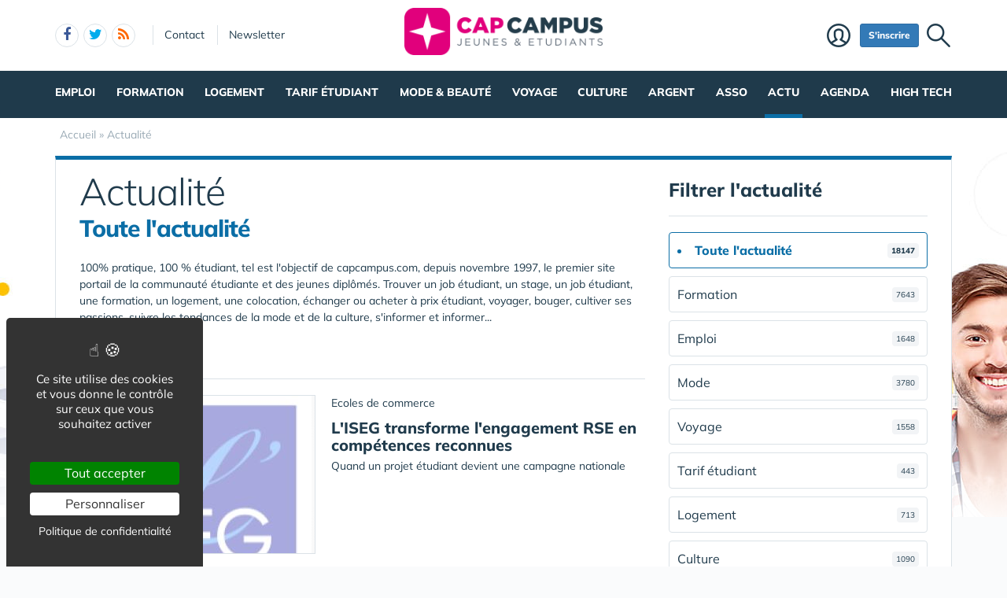

--- FILE ---
content_type: text/html; charset=UTF-8
request_url: https://www.capcampus.com/actualite/
body_size: 16052
content:
<!DOCTYPE html>
<html lang="fr">
<head>
<meta charset="utf-8">
<meta http-equiv="X-UA-Compatible" content="IE=edge">
<meta name="viewport" content="width=device-width, initial-scale=1">
<title>Le site pour les étudiants et jeune diplômé : offre de job étudiant, stage, emploi jeune diplômé.
  &raquo;  Toute l'actualité</title>
<meta name="keywords" content="site portail communauté étudiante, lycéen, premier emploi jeune diplômé, emploi, job étudiant, stage étranger, expatriation, convention, lettre de motivation, promotion étudiant, sport universitaire, formation, junior entreprise, anciens élèves, association étudiante, bde, assurance étudiant, grandes écoles, prépa, petit boulot étudiant, boutique étudiant, remise, voyage ,banque , prêt étudiant, logement étudiant, bourse universitaire , santé, mutuelle étudiante,  capcampus">
<meta name="description" content="Etudiants et jeunes diplômés, retrouvez nos offre de job étudiant, de stage, d'emploi jeune diplômé ainsi que des articles sur les universités, grandes écoles et associations étudiantes, sans oublier nos bon plans mode.
">
<meta property="og:locale" content="fr_FR" />
<meta property="og:title" content="Le site pour les étudiants et jeune diplômé : offre de job étudiant, stage, emploi jeune diplômé.
  &raquo;  Toute l'actualité" />
<meta property="og:description" content="Etudiants et jeunes diplômés, retrouvez nos offre de job étudiant, de stage, d'emploi jeune diplômé ainsi que des articles sur les universités, grandes écoles et associations étudiantes, sans oublier nos bon plans mode.
" />
<meta name="verification" content="bd6bc68e5bd5ff1cf5698f03f235af31" />
<meta name="p:domain_verify" content="5edcf0bac00b8e413bdc081efe4a1b96"/>
<meta property="fb:app_id" content="385216894852996"/>
<meta property="fb:admins" content="670624612" />
<meta property="fb:page_id" content="191120424325199" />
<meta name="msvalidate.01" content="E208EE567BB1E79A45318B0D53E54BCF" />
<meta name="msvalidate.01" content="686C531584ED051CACE9E478737DBD07" /><link rel="next" href="/actualite/?pg=2">
<link rel="alternate" type="application/rss+xml" title="Capcampus.com" href="https://www.capcampus.com/rss.xml">
<link href="/img/a/i/favicon.ico" rel="shortcut icon" type="image/x-icon">
<link rel="preload" href="/img/f/mulish-v10-latin-regular.woff2" as="font" type="font/woff2" crossorigin>
<link rel="preload" href="/img/f/mulish-v10-latin-800.woff2" as="font" type="font/woff2" crossorigin>
<link href="/img/24/_c1768832779.css" rel="stylesheet">
<style>
body {background-image: linear-gradient(0deg, #ffffff -2%, rgba(250, 251, 253, 0) 27%),url(/img/18/fonds/etd.jpg);background-repeat:no-repeat;background-position-x:center;background-size:1920px 657px;}
</style>
<script>(function(){"use strict";var c=[],f={},a,e,d,b;if(!window.jQuery){a=function(g){c.push(g)};f.ready=function(g){a(g)};e=window.jQuery=window.$=function(g){if(typeof g=="function"){a(g)}return f};window.checkJQ=function(){if(!d()){b=setTimeout(checkJQ,100)}};b=setTimeout(checkJQ,100);d=function(){if(window.jQuery!==e){clearTimeout(b);var g=c.shift();while(g){jQuery(g);g=c.shift()}b=f=a=e=d=window.checkJQ=null;return true}return false}}})();</script>

</head><body data-col="def"><noscript><img src="/m23/?idsite=9&amp;rec=1&amp;action_name=__nojs__" style="border:0;" alt="m"></noscript>
<svg xmlns="http://www.w3.org/2000/svg" style="display:none">
<symbol id="facebook-f" viewBox="0 0 320 512"><!--! Font Awesome Free 6.5.1 by @fontawesome - https://fontawesome.com License - https://fontawesome.com/license/free (Icons: CC BY 4.0, Fonts: SIL OFL 1.1, Code: MIT License) Copyright 2023 Fonticons, Inc. --><path d="M80 299.3V512H196V299.3h86.5l18-97.8H196V166.9c0-51.7 20.3-71.5 72.7-71.5c16.3 0 29.4 .4 37 1.2V7.9C291.4 4 256.4 0 236.2 0C129.3 0 80 50.5 80 159.4v42.1H14v97.8H80z"/></symbol>
<symbol id="linkedin-in" viewBox="0 0 448 512"><!--! Font Awesome Free 6.5.1 by @fontawesome - https://fontawesome.com License - https://fontawesome.com/license/free (Icons: CC BY 4.0, Fonts: SIL OFL 1.1, Code: MIT License) Copyright 2023 Fonticons, Inc. --><path d="M100.28 448H7.4V148.9h92.88zM53.79 108.1C24.09 108.1 0 83.5 0 53.8a53.79 53.79 0 0 1 107.58 0c0 29.7-24.1 54.3-53.79 54.3zM447.9 448h-92.68V302.4c0-34.7-.7-79.2-48.29-79.2-48.29 0-55.69 37.7-55.69 76.7V448h-92.78V148.9h89.08v40.8h1.3c12.4-23.5 42.69-48.3 87.88-48.3 94 0 111.28 61.9 111.28 142.3V448z"/></symbol>
<symbol id="x-twitter" viewBox="0 0 512 512"><!--! Font Awesome Free 6.5.1 by @fontawesome - https://fontawesome.com License - https://fontawesome.com/license/free (Icons: CC BY 4.0, Fonts: SIL OFL 1.1, Code: MIT License) Copyright 2023 Fonticons, Inc. --><path d="M389.2 48h70.6L305.6 224.2 487 464H345L233.7 318.6 106.5 464H35.8L200.7 275.5 26.8 48H172.4L272.9 180.9 389.2 48zM364.4 421.8h39.1L151.1 88h-42L364.4 421.8z"/></symbol>
<symbol id="circle-user" viewBox="0 0 512 512"><!--! Font Awesome Free 6.5.1 by @fontawesome - https://fontawesome.com License - https://fontawesome.com/license/free (Icons: CC BY 4.0, Fonts: SIL OFL 1.1, Code: MIT License) Copyright 2023 Fonticons, Inc. --><path d="M406.5 399.6C387.4 352.9 341.5 320 288 320H224c-53.5 0-99.4 32.9-118.5 79.6C69.9 362.2 48 311.7 48 256C48 141.1 141.1 48 256 48s208 93.1 208 208c0 55.7-21.9 106.2-57.5 143.6zm-40.1 32.7C334.4 452.4 296.6 464 256 464s-78.4-11.6-110.5-31.7c7.3-36.7 39.7-64.3 78.5-64.3h64c38.8 0 71.2 27.6 78.5 64.3zM256 512A256 256 0 1 0 256 0a256 256 0 1 0 0 512zm0-272a40 40 0 1 1 0-80 40 40 0 1 1 0 80zm-88-40a88 88 0 1 0 176 0 88 88 0 1 0 -176 0z"/></symbol>
<symbol id="arrow-right" viewBox="0 0 448 512"><!--! Font Awesome Free 6.5.1 by @fontawesome - https://fontawesome.com License - https://fontawesome.com/license/free (Icons: CC BY 4.0, Fonts: SIL OFL 1.1, Code: MIT License) Copyright 2023 Fonticons, Inc. --><path d="M438.6 278.6c12.5-12.5 12.5-32.8 0-45.3l-160-160c-12.5-12.5-32.8-12.5-45.3 0s-12.5 32.8 0 45.3L338.8 224 32 224c-17.7 0-32 14.3-32 32s14.3 32 32 32l306.7 0L233.4 393.4c-12.5 12.5-12.5 32.8 0 45.3s32.8 12.5 45.3 0l160-160z"/></symbol>
<symbol id="location-crosshairs" viewBox="0 0 512 512"><!--! Font Awesome Free 6.5.1 by @fontawesome - https://fontawesome.com License - https://fontawesome.com/license/free (Icons: CC BY 4.0, Fonts: SIL OFL 1.1, Code: MIT License) Copyright 2023 Fonticons, Inc. --><path d="M256 0c17.7 0 32 14.3 32 32V66.7C368.4 80.1 431.9 143.6 445.3 224H480c17.7 0 32 14.3 32 32s-14.3 32-32 32H445.3C431.9 368.4 368.4 431.9 288 445.3V480c0 17.7-14.3 32-32 32s-32-14.3-32-32V445.3C143.6 431.9 80.1 368.4 66.7 288H32c-17.7 0-32-14.3-32-32s14.3-32 32-32H66.7C80.1 143.6 143.6 80.1 224 66.7V32c0-17.7 14.3-32 32-32zM128 256a128 128 0 1 0 256 0 128 128 0 1 0 -256 0zm128-80a80 80 0 1 1 0 160 80 80 0 1 1 0-160z"/></symbol>
<symbol id="magnifying-glass" viewBox="0 0 512 512"><!--! Font Awesome Free 6.5.1 by @fontawesome - https://fontawesome.com License - https://fontawesome.com/license/free (Icons: CC BY 4.0, Fonts: SIL OFL 1.1, Code: MIT License) Copyright 2023 Fonticons, Inc. --><path d="M416 208c0 45.9-14.9 88.3-40 122.7L502.6 457.4c12.5 12.5 12.5 32.8 0 45.3s-32.8 12.5-45.3 0L330.7 376c-34.4 25.2-76.8 40-122.7 40C93.1 416 0 322.9 0 208S93.1 0 208 0S416 93.1 416 208zM208 352a144 144 0 1 0 0-288 144 144 0 1 0 0 288z"/></symbol>
<symbol id="rss" viewBox="0 0 448 512"><!--! Font Awesome Free 6.5.1 by @fontawesome - https://fontawesome.com License - https://fontawesome.com/license/free (Icons: CC BY 4.0, Fonts: SIL OFL 1.1, Code: MIT License) Copyright 2023 Fonticons, Inc. --><path d="M0 64C0 46.3 14.3 32 32 32c229.8 0 416 186.2 416 416c0 17.7-14.3 32-32 32s-32-14.3-32-32C384 253.6 226.4 96 32 96C14.3 96 0 81.7 0 64zM0 416a64 64 0 1 1 128 0A64 64 0 1 1 0 416zM32 160c159.1 0 288 128.9 288 288c0 17.7-14.3 32-32 32s-32-14.3-32-32c0-123.7-100.3-224-224-224c-17.7 0-32-14.3-32-32s14.3-32 32-32z"/></symbol>
</svg>
<div id="tphea" class="container"><div class="row"><div class="col-xs-12"><div id="dfind"><form role="search" action="/result_search.php" method="get" target="_top"><input id="ifind" class="q" type="text" name="q" placeholder="Tapez votre recherche" value="" title="recherche"><input class="hide" value="Rechercher" type="submit"></form></div><div id="dlogo"><a href="https://www.capcampus.com/"><img alt="Capcampus, pour jeunes et étudiants" style="height:60px;" src="/img/a/g/logo-capcampus1.png"></a></div><ul class="toleft"><li class="hide"><a href="#contenu">Aller au texte</a></li><li class="visible-xs"><a id="btn-burger" class="fa fa-bars fa-2x"></a></li><li class="follows hidden-xs "><a rel="nofollow" target="_blank" href="https://www.facebook.com/capcampus" class="follow-facebook"><i class="fa fa-facebook"></i><span>facebook</span></a><a rel="nofollow" target="_blank" href="https://www.twitter.com/capcampus/" class="follow-twitter"><i class="fa fa-twitter"></i><span>twitter</span></a><a href="https://www.capcampus.com/rss.xml" class="follow-rss"><i class="fa fa-rss"></i><span>rss</span></a></li><li class="hidden-xs hidden-sm"><a rel="nofollow" class="contact" href="https://www.capcampus.com/contact-1356/">Contact</a></li><li class="hidden-xs hidden-sm"><a rel="nofollow" class="newsletter" href="https://www.capcampus.com/newsletter-1963/?ref=top">Newsletter</a></li></ul><ul class="toright"><li class="hidden-xs"><a class="pi pi-recherche" id="imgfind"></a></li><li class="hidden-xs hidden-sm"><a id="btn-mbr" class="btn btn-primary btn-sm" href="https://www.capcampus.com/membre.php">S'inscrire</a></li><li class="hidden-xs hidden-sm"><a class="pi pi-user" href="https://www.capcampus.com/membre.php">Membre</a></li></ul></div></div></div><div id="tpnav" class="ktnav2 hidden-xs"><div class="win"><ul class="unav"><li class="tc17bc"><a class="m" href="/emploi-20/">Emploi</a><div class="smnu smnu1 bc"><div class="win"><ul><li class="actu9" style="float:right;width:720px;">Actualités<div class="actu2" data-p="actu_emploi"></div></li></ul><ul><li class="rub" style="width:200px;float:left;">Rubriques<ul><li class="wide"><a href="/stage-931/">Stage</a></li><li class="wide"><a href="/alternance-991/">Alternance</a></li><li class="wide"><a href="/job-etudiant-953/">Job etudiant</a></li><li class="wide"><a href="/jobs-d-ete-987/">Job d'été</a></li><li class="wide"><a href="/emploi-jeune-diplome-1023/">Emploi Jeune Diplômé</a></li><li class="wide"><a href="/interim-1077/">Intérim</a></li><li class="wide"><a href="/un-stage-a-l-etranger-945/">Stage à l'étranger</a></li><li class="wide"><a href="/un-emploi-a-l-etranger-1054/">Emploi à l'étranger</a></li><li class="wide"><a href="/job-etudiant-a-l-etranger-989/">Job étudiant à l'étranger</a></li><li class="wide"><a href="/expatriation-1081/">Expatriation</a></li><li class="wide"><a href="/creer-son-entreprise-1141/">Créer son Entreprise</a></li><li class="wide"><a href="/agenda-1378/">Agenda</a></li><li class="wide"><a href="/espace-recruteur-1135/"><b>Espace Recruteur</b></a></li></ul></li></ul><ul><li class="rub" style="width:170px;float:left;margin-left:10px;">Outils<ul><li class="wide"><a href="/lettres-de-motivation-1021/">Lettres de motivation</a></li><li class="wide"><a href="/exemple-de-cv-1022/">Exemple de cv</a></li><li class="wide"><a href="/test-qi-1011/">Test QI</a></li><li class="wide"><a href="/test-de-personnalite-1010/">Test de personnalité</a></li><li class="wide"><a href="/test-metier-1013/">Test métier</a></li><li class="wide"><a href="/test-d-orientation-1012/">Test d'Orientation</a></li><li class="wide"><a href="/test-de-recrutement-1014/">Test de recrutement</a></li><li class="wide"><a href="/test-marketing-vente-1019/">Test marketing vente</a></li><li class="wide"><a href="/salaire-1201/">Evaluer son salaire</a></li><li class="wide"><a href="/test-qe-emotionnel-1016/">Test QE émotionnel</a></li></ul></li></ul><br class="clear"></div></div></li><li class="tc16bc"><a class="m" href="/formation-19/">Formation</a><div class="smnu smnu1 bc"><div class="win"><ul><li class="actu9" style="float:right;width:450px;margin-left:10px;">Les derniers articles<div class="actu2" data-p="actu_formation"></div></li></ul><ul><li class="rub" style="float:left;width:210px;">Rubriques<ul><li class="wide"><a href="/filieres-451/">Filières</a></li><li class="wide"><a href="/guide-metier-459/">Guide Métiers</a></li><li class="wide"><a href="/alternance-et-pro-463/">Alternance & Pro</a></li><li class="wide"><a href="/toolbox-467/">Toolbox</a></li><li class="wide"><a href="/actualite-473/">Actualité</a></li><li class="wide"><a href="/agenda-475/">Agenda</a></li><li class="wide"><a href="/langues-522/">Langues</a></li><li class="wide"><a href="/grandes-ecoles-531/">Grandes Ecoles</a></li><li class="wide"><a href="/mba-458/">MBA</a></li><li class="wide"><a href="/etudier-a-l-etranger-2013/">Etudier à l'étranger</a></li></ul></li></ul><ul><li class="rub" style="float:left;width:250px;margin-left:10px;">Filières<ul><li class="wide"><a href="/3eme-cycle-et-masters-455/">3ème cycle et masters</a></li><li class="wide"><a href="/ecoles-de-commerce-456/">Ecoles de commerce</a></li><li class="wide"><a href="/ecoles-d-ingenieurs-457/">Ecoles d'ingénieurs</a></li><li class="wide"><a href="/apprentissage-alternance-519/">Apprentissage / Alternance</a></li><li class="wide"><a href="/universites-454/">Universités</a></li><li class="wide"><a href="/bts-dut-453/">BTS / DUT</a></li><li class="wide"><a href="/classes-preparatoires-452/">Classes préparatoires</a></li><li class="wide"><a href="/mba-458/">MBA</a></li><li class="wide"><a href="/bachelors-1775/">Bachelors</a></li><li class="wide"><a href="/cours-en-ligne-523/"><b>Cours en ligne</b></a></li></ul></li></ul><ul><li class="rub" style="float:left;width:170px;margin-left:10px;">Actualité<ul><li class="wide"><a href="/interview-505/">Interview</a></li><li class="wide"><a href="/nomination-618/">Nomination</a></li><li class="wide"><a href="/concours-etudiant-1488/">Concours étudiants</a></li><li class="wide"><a href="/campus-live-474/">Campus live</a></li><li class="wide"><a href="/ecoles-universites-476/">Ecoles / Universités </a></li><li class="wide"><a href="/etudiants-477/">Etudiants</a></li><li class="wide"><a href="/anciens-eleves-478/">Anciens élèves</a></li><li class="wide"><a href="/alternance-464/">Alternance</a></li><li class="wide"><a href="/apprentissage-465/">Apprentissage</a></li><li class="wide"><a href="/professionnalisation-466/">Professionnalisation</a></li></ul></li></ul><ul><li class="rub" style="width:650px;float:left;">Métiers<ul><li style="width:210px;"><a href="/moteur-des-metiers-460/">Moteur des métiers</a></li><li style="width:250px;"><a href="/art-et-creation-481/">Art &amp; Création</a></li><li style="width:120px;"><a href="/sante-461/">Santé</a></li><li style="width:210px;"><a href="/hotellerie-et-restauration-484/">Hôtellerie &amp; Restauration</a></li><li style="width:250px;"><a href="/mode-et-beaute-462/">Mode &amp; Beauté</a></li><li style="width:150px;"><a href="/fonction-publique-483/">Fonction publique</a></li></ul></li></ul><br class="clear"></div></div></li><li class="tc19bc"><a class="m" href="/logement-1159/">Logement</a><div class="smnu smnu1 bc"><div class="win"><ul><li class="actu9" style="float:right;width:830px;">Actualités<div class="actu2" data-p="actu_logement"></div></li></ul><ul><li class="rub" style="width:150px;">Rubriques<ul><li><a href="/colocation-1173/">CoLocation</a></li><li><a href="/trouver-un-logement-1168/">Trouver un logement (Logement étudiant)</a></li><li><a href="/residences-service-etudiant-1176/">Résidences étudiantes</a></li><li><a href="/location-etudiant-1518/">Location étudiant</a></li><li><a href="/les-crous-1174/">CROUS</a></li><li><a href="/les-residences-crous-1175/">Résidences CROUS</a></li><li><a href="/aides-1171/">Aides</a></li><li><a href="/financer-son-logement-1164/">Financer son logement</a></li><li><a href="/les-informations-utiles-1160/">Les informations utiles</a></li><li><a href="/agenda-logement-etudiant-1521/">Agenda</a></li><li><a href="/professionnels-2031/">Professionnels</a></li><li><a href="/co-living-2192/">Co-Living</a></li></ul></li></ul><br class="clear"></div></div></li><li class="tc15bc"><a class="m" href="//www.tarif-etudiant.com/">Tarif étudiant</a><div class="smnu smnu1 bc"><div class="win"><ul><li class="actu9" style="float:right;width:830px;">Actualités<div class="actu2" data-p="actu_tarif"></div></li></ul><ul><li class="rub" style="width:150px;">Rubriques<ul><li><a href="//www.tarif-etudiant.com/magazines-1193/">Abonnements</a></li><li><a href="//www.tarif-etudiant.com/lenovo-etudiant-2056/">LENOVO Etudiant</a></li><li><a href="//www.tarif-etudiant.com/mode-1443/">Mode</a></li><li><a href="//www.tarif-etudiant.com/cashback-et-code-promo-1722/">Réducs</a></li><li><a href="//www.tarif-etudiant.com/voyage-1200/">Voyage</a></li><li><a href="//www.tarif-etudiant.com/high-tech-1187/">High Tech</a></li><li><a href="//www.tarif-etudiant.com/alimentation-1183/">Alimentation</a></li><li><a href="//www.tarif-etudiant.com/assurance-1185/">Assurance</a></li><li><a href="//www.tarif-etudiant.com/sante-beaute-1198/">Beauté</a></li><li><a href="//www.tarif-etudiant.com/logement-1197/">Logement</a></li><li><a href="//www.tarif-etudiant.com/loisirs-1194/">Loisirs</a></li></ul></li></ul><br class="clear"></div></div></li><li class="tc13bc"><a class="m" href="/mode-2/">Mode &amp; beauté</a><div class="smnu smnu1 bc"><div class="win"><ul><li class="actu9" style="float:right;width:750px;">Actualités<div class="actu2" data-p="actu_mode"></div></li></ul><ul><li class="rub" style="width:150px;">Rubriques<ul><li><a href="/beaute-104/">Beauté</a></li><li><a href="/mode-et-marques-103/">Mode et Marques</a></li><li><a href="/sante-125/">Santé</a></li><li><a href="/shopping-107/">Shopping</a></li><li><a href="/my-food-597/">My Food</a></li><li><a href="/emploi-et-formation-617/">Emploi & Formation</a></li><li><a href="/actualite-596/">Actualité</a></li><li><a href="/tendance-600/">Tendance</a></li><li><a href="/my-life-598/">My Life</a></li></ul></li></ul><ul><li class="rub" style="width:150px;">Bons plans Mode<ul><li><a href="/ventes-privees-1542/">Ventes privées</a></li></ul></li></ul><br class="clear"></div></div></li><li class="tc18bc"><a class="m" href="/voyage-3/">Voyage</a><div class="smnu smnu1 bc"><div class="win"><ul><li class="actu9" style="float:right;width:750px;">Actualités<div class="actu2" data-p="actu_voyage"></div></li></ul><ul><li class="rub" style="width:150px;">Rubriques<ul><li><a href="/ski-glisse-848/">Ski en hiver</a></li><li><a href="/tendance-1427/">Tendance</a></li><li><a href="/parcs-d-attractions-1441/">Parcs d'attractions</a></li><li><a href="/montagnes-en-ete-1458/">Montagnes en été</a></li><li><a href="/surf-1445/">Surf , Glisse & Fun</a></li><li><a href="/bouger-1459/">Bouger</a></li><li><a href="/tarif-etudiant-626/">Tarif étudiant</a></li><li><a href="/sejours-623/">Séjours</a></li><li><a href="/emploi-629/">Emploi</a></li><li><a href="/formation-630/">Formation</a></li><li><a href="/actualite-628/">Actualité</a></li><li><a href="/infos-pratiques-627/">Infos pratiques</a></li></ul></li></ul><br class="clear"></div></div></li><li class="tc14bc"><a class="m" href="/culture-1240/">Culture</a><div class="smnu smnu1 bc"><div class="win"><ul><li class="actu9" style="float:right;width:750px;">Actualités<div class="actu2" data-p="actu_culture"></div></li></ul><ul><li class="rub" style="width:150px;">Rubriques<ul><li class="wide"><a href="/magazines-1760/">Presse & magazine tarif étudiant</a></li><li class="wide"><a href="/musique-et-cd-1351/">Musique & Cd</a></li><li class="wide"><a href="/concours-1353/">Concours</a></li><li class="wide"><a href="/video-et-dvd-1352/">Vidéo & DVD</a></li><li class="wide"><a href="/cinema-1421/">Cinéma</a></li><li class="wide"><a href="/jeux-video-1349/">Jeux vidéo</a></li><li class="wide"><a href="/livre-1354/">Livre</a></li><li class="wide"><a href="/agenda-1347/">Agenda</a></li><li class="wide"><a href="/billetterie-1549/">Billetterie</a></li></ul></li></ul><br class="clear"></div></div></li><li class="tc12bc"><a class="m" href="/argent-13/">Argent</a><div class="smnu smnu1 bc"><div class="win"><ul><li class="actu9" style="float:right;width:750px;">Actualités<div class="actu2" data-p="actu_argent"></div></li></ul><ul><li class="rub" style="width:150px;">Rubriques<ul><li><a href="/comparez-les-banques-1742/">Comparez les banques</a></li><li><a href="/banques-prets-1232/">Banques Prêts étudiant</a></li><li><a href="/bourses-1215/">Bourses</a></li><li><a href="/boursicoter-1224/">Boursicoter</a></li><li><a href="/assurances-1365/">Assurances étudiant</a></li><li><a href="/mutuelle-etudiant-1504/">Mutuelle étudiant</a></li></ul></li></ul><br class="clear"></div></div></li><li class="tc20bc"><a class="m" href="/association-1242/">Asso</a><div class="smnu smnu1 bc"><div class="win"><ul><li class="actu9" style="float:right;width:750px;">Actualités<div class="actu2" data-p="actu_asso"></div></li></ul><ul><li class="rub" style="width:150px;">Rubriques<ul><li><a href="/creer-1243/">Créer</a></li><li><a href="/financer-1274/">Financer</a></li><li><a href="/les-associations-1312/">Les Associations</a></li><li><a href="/entreprise-etudiante-1294/">Entreprise etudiante</a></li><li><a href="/annuaire-des-bde-1282/">Annuaire des Bde</a></li><li><a href="/les-syndicats-et-federations-1338/">Les Syndicats et Fédérations</a></li><li><a href="/espace-association-1346/">Espace Association</a></li><li><a href="/actualite-1501/">Actualité</a></li><li><a href="/agenda-1363/">Agenda</a></li></ul></li></ul><br class="clear"></div></div></li><li class="tc2bc sel"><a class="m b" href="/actualite/">Actu</a><div class="smnu smnu1 bc"><div class="win"><ul><li class="actu9" style="float:right;width:750px;">Actualités<div class="actu2" data-p="actu_actu"></div></li></ul><ul><li class="rub" style="width:150px;">Rubriques<ul><li><a href="/actualite-formation/">Formation</a></li><li><a href="/actualite-emploi/">Emploi</a></li><li><a href="/actualite-mode/">Mode & Beauté</a></li><li><a href="/actualite-voyage/">Voyage</a></li><li><a href="//www.tarif-etudiant.com/actualite/">Tarif étudiant</a></li><li><a href="/actualite-logement/">Logement</a></li><li><a href="/actualite-culture/">Culture</a></li><li><a href="/actualite-association/">Association</a></li><li><a href="/agenda-1965/">Agenda</a></li><li><a href="/videos-2029/"><b>Vidéos</b></a></li></ul></li></ul><br class="clear"></div></div></li><li class="tc22bc"><a class="m" href="/agenda-1965/">Agenda</a><div class="smnu smnu1 bc"><div class="win"><ul><li class="actu9">Agenda<div class="actu2" data-p="actu_agd2"></div></li></ul><br class="clear"></div></div></li><li class="tc23bc"><a class="m" href="/high-tech-1437/">High Tech</a><div class="smnu smnu1 bc"><div class="win"><ul><li class="actu9" style="border:0;padding-left:0;">Actualités<div class="actu2" data-p="actu_htech"></div></li></ul><br class="clear"></div></div></li></ul></div></div><div id="contenu" class="container"><div id="breadcrumb" itemscope itemtype="http://schema.org/BreadcrumbList"><div itemprop="itemListElement" itemscope itemtype="http://schema.org/ListItem"><a href="/" itemprop="item"><span itemprop="name">Accueil</span></a><meta itemprop="position" content="1"></div> &raquo; <div itemprop="itemListElement" itemscope itemtype="http://schema.org/ListItem"><a href="/actualite/" itemprop="item"><span itemprop="name">Actualité</span></a><meta itemprop="position" content="2"></div></div></div><div class="container def"> <div class="row mb20"><div class="col-xs-12 tc2"><div class="bt3 tc2bc"><div class="row"><div class="col-xs-12 col-sm-12 col-md-7 col-lg-8"><section class="lst18 list-news "><h1>Actualité<br><b class="c">Toute l'actualité</b></h1><p>100% pratique, 100 % étudiant, tel est l'objectif de capcampus.com, depuis novembre 1997, le premier site portail de la communauté étudiante et des jeunes diplômés. Trouver un job étudiant, un stage, un job étudiant, une formation, un logement, une colocation, échanger ou acheter à prix étudiant, voyager, bouger, cultiver ses passions, suivre les tendances de la mode et de la culture, s'informer et informer...</p><br><div class="hidden-md hidden-lg" style="float:right;"><div class="btn-group"><button type="button" id="btn-filter-news" class="btn btn-primary btn-lg dropdown-toggle b bc" data-toggle="dropdown" data-bs-toggle="dropdown" aria-expanded="true">Filtrer l'actualité&nbsp;<span class="caret"></span></button><ul id="dropdown-filter-news" class="dropdown-menu ul18 pull-right"></ul></div></div><br class="clear"><article class="media"><div class="media-left" style="position:relative;"><div class="box"><div class="vali"><a class="media-object" href="/ecoles-de-commerce-456/l-iseg-transforme-l-engagement-rse-en-competences-reconnues-a48947.htm"><img class="lazyload" data-src="/img/tb2/300x130/u/1/loog-iseg.jpg" alt="L'ISEG transforme l'engagement RSE en compétences reconnues" src="[data-uri]"><noscript><img alt="L'ISEG transforme l'engagement RSE en compétences reconnues" src="/img/tb2/300x130/u/1/loog-iseg.jpg"></noscript></a></div></div></div><div class="media-body"><p class="rub"><a href="/ecoles-de-commerce-456/"><span itemprop="category">Ecoles de commerce</span></a></p><h2 class="media-heading"><a href="/ecoles-de-commerce-456/l-iseg-transforme-l-engagement-rse-en-competences-reconnues-a48947.htm"><span>L'ISEG transforme l'engagement RSE en compétences reconnues</span></a></h2><span>Quand un projet étudiant devient une campagne nationale</span></div></article><article class="media"><div class="media-left" style="position:relative;"><div class="box"><div class="vali"><a class="media-object" href="/ecoles-d-ingenieurs-457/epitech-met-l-innovation-a-l-honneur-dans-15-villes-de-france-avec-la-nouvelle-edition-de-son-evenement-epitech-summit-a48936.htm"><img class="lazyload" data-src="/img/tb2/300x130/u/1/epitech-6.jpg" alt="Epitech met l'innovation à l'honneur dans 15 villes de France avec la nouvelle édition de son événement Epitech Summit" src="[data-uri]"><noscript><img alt="Epitech met l'innovation à l'honneur dans 15 villes de France avec la nouvelle édition de son événement Epitech Summit" src="/img/tb2/300x130/u/1/epitech-6.jpg"></noscript></a></div></div></div><div class="media-body"><p class="rub"><a href="/ecoles-d-ingenieurs-457/"><span itemprop="category">Ecoles d'ingénieurs</span></a></p><h2 class="media-heading"><a href="/ecoles-d-ingenieurs-457/epitech-met-l-innovation-a-l-honneur-dans-15-villes-de-france-avec-la-nouvelle-edition-de-son-evenement-epitech-summit-a48936.htm"><span>Epitech met l'innovation à l'honneur dans 15 villes de France avec la nouvelle édition de son événement Epitech Summit</span></a></h2><span>Epitech Summit 2026, gratuit et ouvert à tous, se déroulera du 29 janvier au 6 février 2026 avec une ouverture nationale à Paris, suivie de déclinaisons sur 14 campus Epitech en région.</span></div></article><article class="media"><div class="media-left" style="position:relative;"><div class="box"><div class="vali"><a class="media-object" href="/bts-dut-453/quels-debouches-professionnels-apres-un-bts-commerce-international-a48928.htm"><img class="lazyload" data-src="/img/tb2/300x130/u/1/quels-debouches-professionnels-apres-un-bts-commerce-international.jpg" alt="Quels débouchés professionnels après un BTS Commerce International" src="[data-uri]"><noscript><img alt="Quels débouchés professionnels après un BTS Commerce International" src="/img/tb2/300x130/u/1/quels-debouches-professionnels-apres-un-bts-commerce-international.jpg"></noscript></a></div></div></div><div class="media-body"><p class="rub"><a href="/bts-dut-453/"><span itemprop="category">BTS / DUT</span></a></p><h2 class="media-heading"><a href="/bts-dut-453/quels-debouches-professionnels-apres-un-bts-commerce-international-a48928.htm"><span>Quels débouchés professionnels après un BTS Commerce International</span></a></h2><span>Métiers accessibles, secteurs porteurs et évolutions de carrière après un diplôme tourné vers l’international</span></div></article><article class="media"><div class="media-left" style="position:relative;"><div class="box"><div class="vali"><a class="media-object" href="/sante-461/reforme-des-etudes-de-pharmacie-creation-du-des-des-2026-a48861.htm"><img class="lazyload" data-src="/img/tb2/300x130/u/1/reforme-etude-pharmacie.jpg" alt="Réforme des études de pharmacie : création du DES dès 2026" src="[data-uri]"><noscript><img alt="Réforme des études de pharmacie : création du DES dès 2026" src="/img/tb2/300x130/u/1/reforme-etude-pharmacie.jpg"></noscript></a></div></div></div><div class="media-body"><p class="rub"><a href="/sante-461/"><span itemprop="category">Santé</span></a></p><h2 class="media-heading"><a href="/sante-461/reforme-des-etudes-de-pharmacie-creation-du-des-des-2026-a48861.htm"><span>Réforme des études de pharmacie : création du DES dès 2026</span></a></h2><span>La 6ᵉ année de pharmacie devient un DES dès 2026. Objectif : professionnalisation, meilleure rémunération et lutte contre les déserts pharmaceutiques.</span></div></article><article class="media"><div class="media-left" style="position:relative;"><div class="box"><div class="vali"><a class="media-object" href="/ecoles-d-ingenieurs-457/la-presidence-de-la-republique-et-l-ecole-epitech-devoilent-leur-partenariat-a-l-occasion-de-la-finale-d-un-hackathon-national-en-ia-dedie-a-l-optimisation-de-la-strategie-vaccinale-a48812.htm"><img class="lazyload" data-src="/img/tb2/300x130/u/1/epitech-presidence-republique.jpg" alt="La Présidence de la République et l'école EPITECH dévoilent leur partenariat à l'occasion de la finale d'un hackathon national en IA dédié à l'optimisation de la stratégie vaccinale" src="[data-uri]"><noscript><img alt="La Présidence de la République et l'école EPITECH dévoilent leur partenariat à l'occasion de la finale d'un hackathon national en IA dédié à l'optimisation de la stratégie vaccinale" src="/img/tb2/300x130/u/1/epitech-presidence-republique.jpg"></noscript></a></div></div></div><div class="media-body"><p class="rub"><a href="/ecoles-d-ingenieurs-457/"><span itemprop="category">Ecoles d'ingénieurs</span></a></p><h2 class="media-heading"><a href="/ecoles-d-ingenieurs-457/la-presidence-de-la-republique-et-l-ecole-epitech-devoilent-leur-partenariat-a-l-occasion-de-la-finale-d-un-hackathon-national-en-ia-dedie-a-l-optimisation-de-la-strategie-vaccinale-a48812.htm"><span>La Présidence de la République et l'école EPITECH dévoilent leur partenariat à l'occasion de la finale d'un hackathon national en IA dédié à l'optimisation de la stratégie vaccinale</span></a></h2><span>Un hackathon « Données publiques au service de l’intérêt général », dans le cadre de leur partenariat, au Palais de l’Alma. </span></div></article><article class="media"><div class="media-left" style="position:relative;"><div class="box"><div class="vali"><a class="media-object" href="/ecoles-de-commerce-456/l-iseg-devoile-sa-nouvelle-strategie-pour-reveler-le-meilleur-des-etudiants-a48811.htm"><img class="lazyload" data-src="/img/tb2/300x130/u/1/l-iseg-devoile-sa-nouvelle-strategie-pour-reveler-le-meilleur-des-etudiants.jpg" alt="L'ISEG dévoile sa nouvelle stratégie pour  «révéler le meilleur» des étudiants" src="[data-uri]"><noscript><img alt="L'ISEG dévoile sa nouvelle stratégie pour  «révéler le meilleur» des étudiants" src="/img/tb2/300x130/u/1/l-iseg-devoile-sa-nouvelle-strategie-pour-reveler-le-meilleur-des-etudiants.jpg"></noscript></a></div></div></div><div class="media-body"><p class="rub"><a href="/ecoles-de-commerce-456/"><span itemprop="category">Ecoles de commerce</span></a></p><h2 class="media-heading"><a href="/ecoles-de-commerce-456/l-iseg-devoile-sa-nouvelle-strategie-pour-reveler-le-meilleur-des-etudiants-a48811.htm"><span>L'ISEG dévoile sa nouvelle stratégie pour  «révéler le meilleur» des étudiants</span></a></h2><span>Des parcours et des outils éducatifs adaptés aux réalités d’aujourd’hui </span></div></article><article class="media"><div class="media-left" style="position:relative;"><div class="box"><div class="vali"><a class="media-object" href="/voiture-898/combien-coute-le-permis-de-conduire-avec-le-cpf-a48796.htm"><img class="lazyload" data-src="/img/tb2/300x130/u/1/combien-coute-le-permis-de-conduire-avec-le-cpf.jpg" alt="Combien coûte le permis de conduire avec le CPF ?" src="[data-uri]"><noscript><img alt="Combien coûte le permis de conduire avec le CPF ?" src="/img/tb2/300x130/u/1/combien-coute-le-permis-de-conduire-avec-le-cpf.jpg"></noscript></a></div></div></div><div class="media-body"><p class="rub"><a href="/voiture-898/"><span itemprop="category">Voiture</span></a></p><h2 class="media-heading"><a href="/voiture-898/combien-coute-le-permis-de-conduire-avec-le-cpf-a48796.htm"><span>Combien coûte le permis de conduire avec le CPF ?</span></a></h2><span>L'obtention du permis de conduire représente un coût mais constitue aussi une clé pour l'insertion professionnelle. À ce titre, il vous est tout à fait possible de mobiliser les fonds de votre compte personnel de formation (CPF) ou d'autres aides pour financer votre apprentissage ! Découvrez comment.</span></div></article><article class="media"><div class="media-left" style="position:relative;"><div class="box"><div class="vali"><a class="media-object" href="/sante-461/la-cnaf-distingue-quatre-jeunes-chercheuses-pour-leurs-travaux-sur-les-politiques-familiales-et-sociales-a48770.htm"><img class="lazyload" data-src="/img/tb2/300x130/u/1/la-cnaf-distingue-quatre-jeunes-chercheuses-pour-leurs-travaux-sur-les-politiques-familiales-et-sociales.jpg" alt="La Cnaf distingue quatre jeunes chercheuses pour leurs travaux sur les politiques familiales et sociales" src="[data-uri]"><noscript><img alt="La Cnaf distingue quatre jeunes chercheuses pour leurs travaux sur les politiques familiales et sociales" src="/img/tb2/300x130/u/1/la-cnaf-distingue-quatre-jeunes-chercheuses-pour-leurs-travaux-sur-les-politiques-familiales-et-sociales.jpg"></noscript></a></div></div></div><div class="media-body"><p class="rub"><a href="/sante-461/"><span itemprop="category">Santé</span></a></p><h2 class="media-heading"><a href="/sante-461/la-cnaf-distingue-quatre-jeunes-chercheuses-pour-leurs-travaux-sur-les-politiques-familiales-et-sociales-a48770.htm"><span>La Cnaf distingue quatre jeunes chercheuses pour leurs travaux sur les politiques familiales et sociales</span></a></h2><span>Des recherches au cœur du quotidien des familles</span></div></article><article class="media"><div class="media-left" style="position:relative;"><div class="box"><div class="vali"><a class="media-object" href="/high-tech-1437/au-coeur-de-la-physique-quantique-a48769.htm"><img class="lazyload" data-src="/img/tb2/300x130/u/1/au-coeur-de-la-physique-quantique.jpg" alt="AU COEUR DE LA PHYSIQUE QUANTIQUE" src="[data-uri]"><noscript><img alt="AU COEUR DE LA PHYSIQUE QUANTIQUE" src="/img/tb2/300x130/u/1/au-coeur-de-la-physique-quantique.jpg"></noscript></a></div></div></div><div class="media-body"><p class="rub"><a href="/high-tech-1437/"><span itemprop="category">High tech</span></a></p><h2 class="media-heading"><a href="/high-tech-1437/au-coeur-de-la-physique-quantique-a48769.htm"><span>AU COEUR DE LA PHYSIQUE QUANTIQUE</span></a></h2><span>Nouvel ouvrage aux éditions LAROUSSE : Au-delà des apparences, un univers insoupçonné nous révèle ses secrets.</span></div></article><article class="media"><div class="media-left" style="position:relative;"><div class="box"><div class="vali"><a class="media-object" href="/psychologie-126/kedge-business-school-inaugure-a-marseille-sa-premiere-maison-de-la-sante-et-du-bien-etre-etudiante-a48767.htm"><img class="lazyload" data-src="/img/tb2/300x130/u/1/maiosn-de-sante-campus-kedge-business-school.jpg" alt="KEDGE Business School inaugure à Marseille sa première Maison de la santé et du bien-être étudiante" src="[data-uri]"><noscript><img alt="KEDGE Business School inaugure à Marseille sa première Maison de la santé et du bien-être étudiante" src="/img/tb2/300x130/u/1/maiosn-de-sante-campus-kedge-business-school.jpg"></noscript></a></div></div></div><div class="media-body"><p class="rub"><a href="/psychologie-126/"><span itemprop="category">Psychologie</span></a></p><h2 class="media-heading"><a href="/psychologie-126/kedge-business-school-inaugure-a-marseille-sa-premiere-maison-de-la-sante-et-du-bien-etre-etudiante-a48767.htm"><span>KEDGE Business School inaugure à Marseille sa première Maison de la santé et du bien-être étudiante</span></a></h2><span>Un engagement pionnier pour le bien-être global des étudiants</span></div></article><article class="media"><div class="media-left" style="position:relative;"><div class="box"><div class="vali"><a class="media-object" href="/ecoles-d-ingenieurs-457/des-etudiants-de-centralesupelec-utilisent-l-ia-pour-predire-la-qualite-du-vin-a48764.htm"><img class="lazyload" data-src="/img/tb2/300x130/u/1/ecole-centrale-supelec.jpg" alt="Des étudiants de CentraleSupélec utilisent l'IA pour prédire la qualité du vin" src="[data-uri]"><noscript><img alt="Des étudiants de CentraleSupélec utilisent l'IA pour prédire la qualité du vin" src="/img/tb2/300x130/u/1/ecole-centrale-supelec.jpg"></noscript></a></div></div></div><div class="media-body"><p class="rub"><a href="/ecoles-d-ingenieurs-457/"><span itemprop="category">Ecoles d'ingénieurs</span></a></p><h2 class="media-heading"><a href="/ecoles-d-ingenieurs-457/des-etudiants-de-centralesupelec-utilisent-l-ia-pour-predire-la-qualite-du-vin-a48764.htm"><span>Des étudiants de CentraleSupélec utilisent l'IA pour prédire la qualité du vin</span></a></h2><span>Un projet à l'initiative de son alumni et donateur Laurent Vernhes, fondateur de MVA.wine</span></div></article><article class="media"><div class="media-left" style="position:relative;"><div class="box"><div class="vali"><a class="media-object" href="/actualite-473/handball-feminin-parisien-le-paris-92-integre-le-reseau-des-partenaires-de-l-isg-sport-business-management-a48762.htm"><img class="lazyload" data-src="/img/tb2/300x130/u/1/isg-sport-business-management-handball-feminin.jpg" alt="Handball féminin parisien : le Paris 92 intègre le réseau des partenaires de l'ISG Sport Business Management" src="[data-uri]"><noscript><img alt="Handball féminin parisien : le Paris 92 intègre le réseau des partenaires de l'ISG Sport Business Management" src="/img/tb2/300x130/u/1/isg-sport-business-management-handball-feminin.jpg"></noscript></a></div></div></div><div class="media-body"><p class="rub"><a href="/actualite-473/"><span itemprop="category">Actualité</span></a></p><h2 class="media-heading"><a href="/actualite-473/handball-feminin-parisien-le-paris-92-integre-le-reseau-des-partenaires-de-l-isg-sport-business-management-a48762.htm"><span>Handball féminin parisien : le Paris 92 intègre le réseau des partenaires de l'ISG Sport Business Management</span></a></h2><span>En conjuguant excellence académique et performance sportive, Paris 92 et l’ISG Sport souhaitent bâtir un partenariat durable au service de la formation, de l’innovation et du rayonnement du sport féminin.</span></div></article><article class="media"><div class="media-left" style="position:relative;"><div class="box"><div class="vali"><a class="media-object" href="/sante-461/vie-de-carabin-le-nouvel-opus-arrive-le-5-novembre-2025-et-nous-transporte-dans-l-univers-des-ehpad-a48747.htm"><img class="lazyload" data-src="/img/tb2/300x130/u/1/vie-de-carabin-le-medecin-au-pays-des-aides-soignants.jpg" alt="VIE DE CARABIN : le nouvel OPUS arrive le 5 Novembre 2025 et nous transporte dans l'univers des EHPAD" src="[data-uri]"><noscript><img alt="VIE DE CARABIN : le nouvel OPUS arrive le 5 Novembre 2025 et nous transporte dans l'univers des EHPAD" src="/img/tb2/300x130/u/1/vie-de-carabin-le-medecin-au-pays-des-aides-soignants.jpg"></noscript></a></div></div></div><div class="media-body"><p class="rub"><a href="/sante-461/"><span itemprop="category">Santé</span></a></p><h2 class="media-heading"><a href="/sante-461/vie-de-carabin-le-nouvel-opus-arrive-le-5-novembre-2025-et-nous-transporte-dans-l-univers-des-ehpad-a48747.htm"><span>VIE DE CARABIN : le nouvel OPUS arrive le 5 Novembre 2025 et nous transporte dans l'univers des EHPAD</span></a></h2><span>Vie de carabin, "Le médecin au pays des aides-soignants"</span></div></article><article class="media"><div class="media-left" style="position:relative;"><div class="box"><div class="vali"><a class="media-object" href="/ecoles-de-commerce-456/fake-news-et-ia-comment-se-faire-une-opinion-a48731.htm"><img class="lazyload" data-src="/img/tb2/300x130/u/1/iseg-2.jpg" alt="Fake news et IA, comment se faire une opinion?" src="[data-uri]"><noscript><img alt="Fake news et IA, comment se faire une opinion?" src="/img/tb2/300x130/u/1/iseg-2.jpg"></noscript></a></div></div></div><div class="media-body"><p class="rub"><a href="/ecoles-de-commerce-456/"><span itemprop="category">Ecoles de commerce</span></a></p><h2 class="media-heading"><a href="/ecoles-de-commerce-456/fake-news-et-ia-comment-se-faire-une-opinion-a48731.htm"><span>Fake news et IA, comment se faire une opinion?</span></a></h2><span>l’ISEG et FAKE OFF! s’allient pour former les futurs communicants à l’ère de la désinformation</span></div></article><article class="media"><div class="media-left" style="position:relative;"><div class="box"><div class="vali"><a class="media-object" href="/bien-etre-127/studhelp-lance-le-premier-label-pour-lutter-contre-la-precarite-etudiante-a48725.htm"><img class="lazyload" data-src="/img/tb2/300x130/u/1/studhelp.jpg" alt="StudHelp lance le premier label pour lutter contre la précarité étudiante !" src="[data-uri]"><noscript><img alt="StudHelp lance le premier label pour lutter contre la précarité étudiante !" src="/img/tb2/300x130/u/1/studhelp.jpg"></noscript></a></div></div></div><div class="media-body"><p class="rub"><a href="/bien-etre-127/"><span itemprop="category">Bien être</span></a></p><h2 class="media-heading"><a href="/bien-etre-127/studhelp-lance-le-premier-label-pour-lutter-contre-la-precarite-etudiante-a48725.htm"><span>StudHelp lance le premier label pour lutter contre la précarité étudiante !</span></a></h2><span>Un label pour les écoles, universités et entreprises</span></div></article><article class="media"><div class="media-left" style="position:relative;"><div class="box"><div class="vali"><a class="media-object" href="https://www.tarif-etudiant.com/20-p100-d-avantage-carte-sur-plus-de-6-000-produits-des-marques-intermarche-pour-les-etudiants-jusqu-a-fin-2025-a48724.htm"><img class="lazyload" data-src="/img/tb2/300x130/u/1/intermarche-bon-plan-etudiant.jpg" alt="-20 % d'avantage carte sur plus de 6 000 produits des marques Intermarché pour les étudiants jusqu'à fin 2025." src="[data-uri]"><noscript><img alt="-20 % d'avantage carte sur plus de 6 000 produits des marques Intermarché pour les étudiants jusqu'à fin 2025." src="/img/tb2/300x130/u/1/intermarche-bon-plan-etudiant.jpg"></noscript></a></div></div></div><div class="media-body"><p class="rub"><a href="https://www.tarif-etudiant.com/"><span itemprop="category">Tarif étudiant</span></a></p><h2 class="media-heading"><a href="https://www.tarif-etudiant.com/20-p100-d-avantage-carte-sur-plus-de-6-000-produits-des-marques-intermarche-pour-les-etudiants-jusqu-a-fin-2025-a48724.htm"><span>-20 % d'avantage carte sur plus de 6 000 produits des marques Intermarché pour les étudiants jusqu'à fin 2025.</span></a></h2><span> Après la rentrée, Intermarché prolonge son soutien aux étudiants</span></div></article><article class="media"><div class="media-left" style="position:relative;"><div class="box"><div class="vali"><a class="media-object" href="/ecoles-d-ingenieurs-457/500-etudiants-inaugurent-la-premiere-edition-des-5-nouveaux-programmes-bachelor-d-epitech-a48719.htm"><img class="lazyload" data-src="/img/tb2/300x130/u/1/epitech-5.jpg" alt="500 étudiants inaugurent la première édition des 5 nouveaux programmes Bachelor d'Epitech" src="[data-uri]"><noscript><img alt="500 étudiants inaugurent la première édition des 5 nouveaux programmes Bachelor d'Epitech" src="/img/tb2/300x130/u/1/epitech-5.jpg"></noscript></a></div></div></div><div class="media-body"><p class="rub"><a href="/ecoles-d-ingenieurs-457/"><span itemprop="category">Ecoles d'ingénieurs</span></a></p><h2 class="media-heading"><a href="/ecoles-d-ingenieurs-457/500-etudiants-inaugurent-la-premiere-edition-des-5-nouveaux-programmes-bachelor-d-epitech-a48719.htm"><span>500 étudiants inaugurent la première édition des 5 nouveaux programmes Bachelor d'Epitech</span></a></h2><span>Intelligence Artificielle, Cybersécurité, Cloud & Web3, Développement Full Stack,Tech,  Business & Management, 5 Bachelors pour les métiers les plus recherchés </span></div></article><article class="media"><div class="media-left" style="position:relative;"><div class="box"><div class="vali"><a class="media-object" href="/sante-461/l-esdes-lance-un-nouveau-diplome-universitaire-psychologie-appliquee-au-management-a48711.htm"><img class="lazyload" data-src="/img/tb2/300x130/u/1/esdes-psychologie-appliquee-au-management.jpg" alt="L'Esdes lance un nouveau Diplôme Universitaire : « Psychologie appliquée au management »" src="[data-uri]"><noscript><img alt="L'Esdes lance un nouveau Diplôme Universitaire : « Psychologie appliquée au management »" src="/img/tb2/300x130/u/1/esdes-psychologie-appliquee-au-management.jpg"></noscript></a></div></div></div><div class="media-body"><p class="rub"><a href="/sante-461/"><span itemprop="category">Santé</span></a></p><h2 class="media-heading"><a href="/sante-461/l-esdes-lance-un-nouveau-diplome-universitaire-psychologie-appliquee-au-management-a48711.htm"><span>L'Esdes lance un nouveau Diplôme Universitaire : « Psychologie appliquée au management »</span></a></h2><span>conçu en partenariat avec la Faculté de psychologie de l’UCLy. </span></div></article><article class="media"><div class="media-left" style="position:relative;"><div class="box"><div class="vali"><a class="media-object" href="/ecoles-de-commerce-456/l-iseg-forme-a-l-ia-avec-des-experts-pour-repondre-a-l-urgence-pedagogique-a48702.htm"><img class="lazyload" data-src="/img/tb2/300x130/u/1/iseg-formation-ia.jpg" alt="L'ISEG forme à l'IA avec des experts pour répondre à l'urgence pédagogique" src="[data-uri]"><noscript><img alt="L'ISEG forme à l'IA avec des experts pour répondre à l'urgence pédagogique" src="/img/tb2/300x130/u/1/iseg-formation-ia.jpg"></noscript></a></div></div></div><div class="media-body"><p class="rub"><a href="/ecoles-de-commerce-456/"><span itemprop="category">Ecoles de commerce</span></a></p><h2 class="media-heading"><a href="/ecoles-de-commerce-456/l-iseg-forme-a-l-ia-avec-des-experts-pour-repondre-a-l-urgence-pedagogique-a48702.htm"><span>L'ISEG forme à l'IA avec des experts pour répondre à l'urgence pédagogique</span></a></h2><span>Face à l’adoption massive de l’IA par les étudiants et au manque de formation des enseignants, l’ISEG agit avec une approche experte et responsable</span></div></article><article class="media"><div class="media-left" style="position:relative;"><div class="box"><div class="vali"><a class="media-object" href="/ecoles-d-ingenieurs-457/un-planeur-solaire-cinq-fois-moins-polluant-qu-un-velo-electrique-a48682.htm"><img class="lazyload" data-src="/img/tb2/300x130/u/1/projet-solaire-ipsa.jpg" alt="Un planeur solaire cinq fois moins polluant qu'un vélo électrique" src="[data-uri]"><noscript><img alt="Un planeur solaire cinq fois moins polluant qu'un vélo électrique" src="/img/tb2/300x130/u/1/projet-solaire-ipsa.jpg"></noscript></a></div></div></div><div class="media-body"><p class="rub"><a href="/ecoles-d-ingenieurs-457/"><span itemprop="category">Ecoles d'ingénieurs</span></a></p><h2 class="media-heading"><a href="/ecoles-d-ingenieurs-457/un-planeur-solaire-cinq-fois-moins-polluant-qu-un-velo-electrique-a48682.htm"><span>Un planeur solaire cinq fois moins polluant qu'un vélo électrique</span></a></h2><span>Un planeur historique pour un projet futuriste à l'initiative d'un étudiant de l'IPSA</span></div></article><article class="media"><div class="media-left" style="position:relative;"><div class="box"><div class="vali"><a class="media-object" href="/actualite-du-marche-2035/nemea-appart-etud-prevoit-d-ouvrir-6-residences-d-ici-2027-pour-repondre-aux-besoins-croissants-des-etudiants-a48655.htm"><img class="lazyload" data-src="/img/tb2/300x130/u/1/residence-nemea.jpg" alt="Nemea Appart'Etud prévoit d'ouvrir 6 résidences d'ici 2027 pour répondre aux besoins croissants des étudiants" src="[data-uri]"><noscript><img alt="Nemea Appart'Etud prévoit d'ouvrir 6 résidences d'ici 2027 pour répondre aux besoins croissants des étudiants" src="/img/tb2/300x130/u/1/residence-nemea.jpg"></noscript></a></div></div></div><div class="media-body"><p class="rub"><a href="/actualite-du-marche-2035/"><span itemprop="category">Actualité du Marché</span></a></p><h2 class="media-heading"><a href="/actualite-du-marche-2035/nemea-appart-etud-prevoit-d-ouvrir-6-residences-d-ici-2027-pour-repondre-aux-besoins-croissants-des-etudiants-a48655.htm"><span>Nemea Appart'Etud prévoit d'ouvrir 6 résidences d'ici 2027 pour répondre aux besoins croissants des étudiants</span></a></h2><span>Avec près de 100% de taux d'occupation sur les 5 000 logements qu'elle gère, il faut répondre à la demande toujours plus forte</span></div></article><article class="media"><div class="media-left" style="position:relative;"><div class="box"><div class="vali"><a class="media-object" href="/les-informations-utiles-1160/comment-trouver-une-residence-etudiante-a-paris-a48653.htm"><img class="lazyload" data-src="/img/tb2/300x130/u/1/trouver-un-logement-etudiant-a-paris.jpg" alt="Comment trouver une résidence étudiante à Paris ?" src="[data-uri]"><noscript><img alt="Comment trouver une résidence étudiante à Paris ?" src="/img/tb2/300x130/u/1/trouver-un-logement-etudiant-a-paris.jpg"></noscript></a></div></div></div><div class="media-body"><p class="rub"><a href="/les-informations-utiles-1160/"><span itemprop="category">Les informations utiles</span></a></p><h2 class="media-heading"><a href="/les-informations-utiles-1160/comment-trouver-une-residence-etudiante-a-paris-a48653.htm"><span>Comment trouver une résidence étudiante à Paris ?</span></a></h2><span>Les loyers à Paris sont souvent prohibitifs pour les étudiants. Pour vous aider à trouver la perle rare, on vous présente donc les meilleures solutions d'hébergement. Nous avons sélectionné des types de logements pour tous les profils, vous n'avez plus qu'à choisir.</span></div></article><article class="media"><div class="media-left" style="position:relative;"><div class="box"><div class="vali"><a class="media-object" href="/cours-en-ligne-523/formation-en-ligne-a48645.htm"><img class="lazyload" data-src="/img/tb2/300x130/u/1/fomration-en-ligne.jpg" alt="Formation en ligne" src="[data-uri]"><noscript><img alt="Formation en ligne" src="/img/tb2/300x130/u/1/fomration-en-ligne.jpg"></noscript></a></div></div></div><div class="media-body"><p class="rub"><a href="/cours-en-ligne-523/"><span itemprop="category">Cours en ligne</span></a></p><h2 class="media-heading"><a href="/cours-en-ligne-523/formation-en-ligne-a48645.htm"><span>Formation en ligne</span></a></h2><span>la clé pour se former efficacement et sans contraintes</span></div></article><article class="media"><div class="media-left" style="position:relative;"><div class="box"><div class="vali"><a class="media-object" href="/creer-son-entreprise-1141/comprendre-le-portage-salarial-a48602.htm"><img class="lazyload" data-src="/img/tb2/300x130/u/1/comprendre-le-portage-salarial.jpg" alt="Comprendre le portage salarial" src="[data-uri]"><noscript><img alt="Comprendre le portage salarial" src="/img/tb2/300x130/u/1/comprendre-le-portage-salarial.jpg"></noscript></a></div></div></div><div class="media-body"><p class="rub"><a href="/creer-son-entreprise-1141/"><span itemprop="category">Créer son Entreprise</span></a></p><h2 class="media-heading"><a href="/creer-son-entreprise-1141/comprendre-le-portage-salarial-a48602.htm"><span>Comprendre le portage salarial</span></a></h2><span>une définition claire pour les étudiants et jeunes actifs</span></div></article><article class="media"><div class="media-left" style="position:relative;"><div class="box"><div class="vali"><a class="media-object" href="/ecoles-d-ingenieurs-457/21st-by-centralesupelec-devoile-les-8-nouvelles-startups-qui-integrent-son-accelerateur-a-station-f-a48614.htm"><img class="lazyload" data-src="/img/tb2/300x130/u/1/21st-by-centralesupelec-devoile-les-8-nouvelles-startups-qui-integrent-son-accelerateur-a-station-f.jpg" alt="21st by CentraleSupélec dévoile les 8 nouvelles startups qui intègrent son accélérateur à STATION F" src="[data-uri]"><noscript><img alt="21st by CentraleSupélec dévoile les 8 nouvelles startups qui intègrent son accélérateur à STATION F" src="/img/tb2/300x130/u/1/21st-by-centralesupelec-devoile-les-8-nouvelles-startups-qui-integrent-son-accelerateur-a-station-f.jpg"></noscript></a></div></div></div><div class="media-body"><p class="rub"><a href="/ecoles-d-ingenieurs-457/"><span itemprop="category">Ecoles d'ingénieurs</span></a></p><h2 class="media-heading"><a href="/ecoles-d-ingenieurs-457/21st-by-centralesupelec-devoile-les-8-nouvelles-startups-qui-integrent-son-accelerateur-a-station-f-a48614.htm"><span>21st by CentraleSupélec dévoile les 8 nouvelles startups qui intègrent son accélérateur à STATION F</span></a></h2><span>À l’issue des 6 premiers mois de 2025, ce sont 17 nouvelles startups qui, au total, ont intégré l’accélérateur, portant à 41 le nombre de pépites actuellement accompagnées 21st by CentraleSupélec. </span></div></article><nav id="pagination-nav" aria-label="Pagination" data-pg="1"><button type="button" id="pagination-load" class="hidden-lg hidden-md btn btn-primary btn-lg b bc">Charger plus d'éléments</button><br><ul class="pagination hidden-xs hidden-sm"><li class="disabled"><a href="#" aria-label="Previous"><i class="pi pi-pg-left" aria-hidden="true"></i></a></li><li class="active"><a href="#">1 <span class="sr-only">(courant)</span></a></li> <li><a class="i100" href="/actualite/?pg=2">2</a></li><li><a class="i100" href="/actualite/?pg=3">3</a></li><li><a class="i100" href="/actualite/?pg=4">4</a></li><li><a class="i100" href="/actualite/?pg=5">5</a></li><li><a class="i100" href="/actualite/?pg=6">6</a></li><li><a class="i100" href="/actualite/?pg=7">7</a></li><li><a class="i100" href="/actualite/?pg=8">8</a></li><li><a class="i100" href="/actualite/?pg=9">9</a></li><li><a  href="/actualite/?pg=10">10</a></li><li><a  href="/actualite/?pg=20">20</a></li><li><a  href="/actualite/?pg=30">30</a></li><li><a  href="/actualite/?pg=40">40</a></li><li><a  href="/actualite/?pg=50">50</a></li><li><a  href="/actualite/?pg=60">60</a></li><li><a  href="/actualite/?pg=70">70</a></li><li><a  href="/actualite/?pg=80">80</a></li><li><a  href="/actualite/?pg=90">90</a></li><li><a class="s100" href="/actualite/?pg=100">100</a></li><li><a class="s100" href="/actualite/?pg=200">200</a></li><li><a class="s100" href="/actualite/?pg=300">300</a></li><li><a class="s100" href="/actualite/?pg=400">400</a></li><li class="next"><a href="/actualite/?pg=2" aria-label="Suivant"><i class="pi pi-pg-right" aria-hidden="true"></i></a></li></ul></nav></section></div><div class="col-xs-12 col-sm-12 col-md-5 col-lg-4 td300"><div class="sticky-spacer"><div class="sticky"><aside class="aside-filter-news b18"><section><header><h2>Filtrer l'actualité</h2></header><div><ul id="ul-filter-news" class="ul18"><li class="bc"><a href="/actualite/"><b class="c">Toute l'actualité <span class="cnt">18147</span></b></a></li><li><a href="/actualite-formation/">Formation <span class="cnt">7643</span></a></li><li><a href="/actualite-emploi/">Emploi <span class="cnt">1648</span></a></li><li><a href="/actualite-mode/">Mode <span class="cnt">3780</span></a></li><li><a href="/actualite-voyage/">Voyage <span class="cnt">1558</span></a></li><li><a href="/actualite-tarif-etudiant/">Tarif étudiant <span class="cnt">443</span></a></li><li><a href="/actualite-logement/">Logement <span class="cnt">713</span></a></li><li><a href="/actualite-culture/">Culture <span class="cnt">1090</span></a></li><li><a href="/actualite-argent/">Argent <span class="cnt">472</span></a></li><li><a href="/actualite-association/">Association <span class="cnt">309</span></a></li><li><a href="/actualite-high-tech/">High tech <span class="cnt">488</span></a></li><li><a href="/actualite-study-in-france/">Study in france <span class="cnt">3</span></a></li></ul></div></section></aside><br class="clear"></div></div></div></div></div></div></div></div>
<div class="tpfoo">
<div class="container">
	<div class="row">
		<div class="col-sm-4"><a href="/"><img alt="Capcampus, pour jeunes et étudiants" width="250" src="/img/a/g/logo-capcampus1b.png" /></a></div>
		<div class="col-sm-2 col-xs-6 follows">	
			<div style="padding-bottom:20px;"><b>Suivez-nous</b></div><a rel="nofollow" target="_blank" href="https://www.facebook.com/capcampus" class="follow-facebook burgmnu"><i class="fa fa-facebook"></i><span>facebook</span></a><a rel="nofollow" target="_blank" href="https://www.twitter.com/capcampus/" class="follow-twitter burgmnu"><i class="fa fa-twitter"></i><span>twitter</span></a><a href="https://www.capcampus.com/rss.xml" class="follow-rss burgmnu"><i class="fa fa-rss"></i><span>rss</span></a></div>
		<div class="col-sm-2 col-xs-6">
			<ul>
			<li><a class="burgmnu" rel="nofollow" href="https://www.capcampus.com/a-propos-1355/cgu.php">CGU</a></li>
			<li><a rel="nofollow" href="https://www.capcampus.com/go.php?mentions-legales">Mentions légales</a></li>
			</ul>	
		</div>
		<div class="col-sm-2 col-xs-6">
			<ul>
			<li><a class="burgmnu" rel="nofollow" href="https://www.capcampus.com/contact-1356/">Contact</a></li>
			<li><a class="burgmnu" rel="nofollow" href="https://www.capcampus.com/newsletter-1963/?ref=top">Newsletter</a></li>
			<li><a rel="nofollow" href="https://www.capcampus.com/qui-sommes-nous-1357/">Qui sommes nous?</a></li>
			</ul>	
		</div>
		<div class="col-sm-2 col-xs-6">
			<ul>
			<li><a rel="nofollow" href="https://www.capcampus.com/publicite-1360/">Publicité</a></li>
			<li><a rel="nofollow" href="https://www.capcampus.com/partenariat-1359/">Partenariat</a></li>
			<li><a href="/study-in-france-21/">Study in France</a></li>
			</ul>	
		</div>
	</div>
	<div class="row">
		<div class="col-xs-12 tpfol">
			<ul>
				<li class="tc16"><a class="c" href="/formation-19/">Formation</a><ul>
					<li><a href="/filieres-451/">Filières</a></li>
					<li><a href="/guide-metier-459/">Guide Métiers</a></li>
					<li><a href="/alternance-et-pro-463/">Alternance &amp; Pro</a></li>
					<li><a href="/toolbox-467/">Toolbox</a></li>
					<li><a href="/actualite-473/">Actualité</a></li>
					<li><a href="/agenda-475/">Agenda</a></li>
					<li><a href="/langues-522/">Langues</a></li>
					<li><a href="/grandes-ecoles-531/">Grandes Ecoles</a></li>
					<li><a href="/mba-458/">MBA</a></li>
					</ul></li>
				<li class="tc17"><a class="c" href="/emploi-20/">Emploi</a><ul>
					<li><a href="/stage-931/">Stage</a></li>
					<li><a href="/job-etudiant-953/">Job etudiant</a></li>
					<li><a href="/alternance-991/">Alternance</a></li>
					<li><a href="/emploi-jeune-diplome-1023/">Emploi Jeune Diplômé</a></li>
					<li><a href="/interim-1077/">Intérim</a></li>
					<li><a href="/expatriation-1081/">Expatriation</a></li>
					<li><a href="/creer-son-entreprise-1141/">Créer son Entreprise</a></li>
					<li><a href="/outils-pratiques-1008/">Outils</a></li>
					<li><a href="/espace-recruteur-1135/">Espace Recruteur</a></li>
					<li><a href="/agenda-1378/">Agenda</a></li>
					<li><a href="/top-cv-1679/">Top CV</a></li>
					</ul></li>
				<li class="tc13"><a class="c" href="/mode-2/">Mode &amp; beauté</a><ul>
					<li><a href="/beaute-104/">Beauté</a></li>
					<li><a href="/mode-et-marques-103/">Mode &amp; Marques</a></li>
					<li><a href="/sante-125/">Santé</a></li>
					<li><a href="/ventes-privees-1542/">Ventes privées</a></li>
					<li><a href="/shopping-107/">Shopping</a></li>
					<li><a href="/my-food-597/">My Food</a></li>
					<li><a href="/emploi-et-formation-617/">Emploi &amp; Formation</a></li>
					<li><a href="/actualite-596/">Actualité</a></li>
					<li><a href="/tendance-600/">Tendance</a></li>
					<li><a href="/my-life-598/">My Life</a></li>
					</ul></li>
				<li class="tc18"><a class="c" href="/voyage-3/">Voyage</a><ul>
					<li><a href="/surf-1445/">Surf, Glisse &amp; Fun</a></li>
					<li><a href="/tendance-1427/">Tendance</a></li>
					<li><a href="/parcs-d-attractions-1441/">Parcs Attractions</a></li>
					<li><a href="/montagnes-en-ete-1458/">Montagne en été</a></li>
					<li><a href="/ski-glisse-848/">Ski &amp; Glisse</a></li>
					<li><a href="/bouger-1459/">Bouger</a></li>
					<li><a href="/tarif-etudiant-626/">Tarif étudiant</a></li>
					<li><a href="/sejours-623/">Séjours</a></li>
					<li><a href="/emploi-629/">Emploi</a></li>
					<li><a href="/formation-630/">Formation</a></li>
					<li><a href="/actualite-628/">Actualité</a></li>
					<li><a href="/infos-pratiques-627/">Pratique</a></li>
					</ul></li>
				<li class="tc15"><a class="c" href="//www.tarif-etudiant.com/">Tarif étudiant</a><ul>
					<li><a href="//www.tarif-etudiant.com/logement-1197/">Logement</a></li>
					<li><a href="//www.tarif-etudiant.com/magazines-1193/">Abonnements</a></li>
					<li><a href="//www.tarif-etudiant.com/loisirs-1194/">Loisirs</a></li>
					<li><a href="//www.tarif-etudiant.com/sante-beaute-1198/">Beauté</a></li>
					<li><a href="//www.tarif-etudiant.com/assurance-1185/">Assurance</a></li>
					<li><a href="//www.tarif-etudiant.com/voyage-1200/">Voyage</a></li>
					<li><a href="//www.tarif-etudiant.com/high-tech-1187/">High Tech</a></li>
					<li><a href="//www.tarif-etudiant.com/mode-1443/">Mode</a></li>
					<li><a href="//www.tarif-etudiant.com/alimentation-1183/">Alimentation</a></li>
					<li><a href="//www.tarif-etudiant.com/ventes-privees-2170/">Ventes privées</a></li>
					<li><a href="//www.tarif-etudiant.com/cashback-et-code-promo-1722/">Réducs</a></li>
					</ul></li>
				<li class="tc19"><a class="c" href="/logement-1159/">Logement</a><ul>
					<li><a href="/colocation-1173/">Colocation</a></li>
					<li><a href="/trouver-un-logement-1168/">Logement étudiant</a></li>
					<li><a href="/residences-service-etudiant-1176/">Résidences étudiantes</a></li>
					<li><a href="/location-etudiant-1518/">Location étudiant</a></li>
					<li><a href="/les-crous-1174/">Résidences CROUS</a></li>
					<li><a href="/aides-1171/">Aides</a></li>
					<li><a href="/financer-son-logement-1164/">Financer</a></li>
					<li><a href="/les-informations-utiles-1160/">Informations utiles</a></li>
					<li><a href="/agenda-logement-etudiant-1521/">Agenda</a></li>
					</ul></li>
				<li class="tc14"><a class="c" href="/culture-1240/">Culture</a><ul>
					<li><a href="/magazines-1760/">Presse &amp; magazine tarif étudiant</a></li>
					<li><a href="/musique-et-cd-1351/">Musique &amp; CD</a></li>
					<li><a href="/concours-1353/">Concours</a></li>
					<li><a href="/video-et-dvd-1352/">Vidéo &amp; DVD</a></li>
					<li><a href="/cinema-1421/">Cinéma</a></li>
					<li><a href="/jeux-video-1349/">Jeux vidéo</a></li>
					<li><a href="/livre-1354/">Livre</a></li>
					<li><a href="/agenda-1347/">Agenda</a></li>
					<li><a href="/billetterie-1549/">Billetterie</a></li>
					</ul></li>
				<li class="tc12"><a class="c" href="/argent-13/">Argent</a><ul>
					<li><a href="/comparez-les-banques-1742/">Comparez les banques</a></li>
					<li><a href="/banques-prets-1232/">Banques Prêt étudiant</a></li>
					<li><a href="/bourses-1215/">Bourses</a></li>
					<li><a href="/boursicoter-1224/">Boursicoter</a></li>
					<li><a href="/assurances-1365/">Assurances étudiant</a></li>
					<li><a href="/mutuelle-etudiant-1504/">Mutuelles étudiant</a></li>
					</ul></li>
				<li class="tc20"><a class="c" href="/association-1242/">Association</a><ul>
					<li><a href="/creer-1243/">Créer</a></li>
					<li><a href="/financer-1274/">Financer</a></li>
					<li><a href="/les-associations-1312/">Les associations</a></li>
					<li><a href="/entreprise-etudiante-1294/">Entreprise étudiante</a></li>
					<li><a href="/annuaire-des-bde-1282/">Annuaire BDE</a></li>
					<li><a href="/les-syndicats-et-federations-1338/">Les Syndicats et Fédérations</a></li>
					<li><a href="/actualite-1501/">Actualité</a></li>
					<li><a href="/agenda-1363/">Agenda</a></li>
					</ul></li>
				<li class="sites"><a class="c">NOS AUTRES SITES :</a><ul><li><a rel="nofollow" href="https://www.capgeris.com/">Capgeris.com</a></li><li><a rel="nofollow" href="https://www.capresidencesseniors.com/">CapResidencesSeniors.com</a></li><li><a rel="nofollow" href="https://www.cap-logement-etudiant.com/">Cap-Logement-Etudiant.com</a></li><li><a rel="nofollow" href="https://www.puissance-zen.com/">Puissance-Zen.com</a></li><li><a rel="nofollow" href="https://www.homo-connecticus.com/">Homo-Connecticus.com</a></li><li><a rel="nofollow" href="https://www.aidant.info/">Aidant.info</a></li><li><a rel="nofollow" href="https://www.creche-et-naissance.com/">Creche-et-naissance.com</a></li></ul>	</li>
			</ul>
			<br class="clear">
			<div class="copy">&copy; CapCampus 2026 - Tous droits réservés.&nbsp;&nbsp;//&nbsp;&nbsp;<a href="#tarteaucitron" onclick="tarteaucitron.userInterface.openPanel();">Gestion des cookies</a></div>
		</div>
	</div>
</div>
</div><script src="/img/24/_c1768832820.js"></script>
<script>
tarteaucitron.init({"privacyUrl":"/go.php?cgu","orientation":"popup","showIcon":false,"DenyAllCta":false,"removeCredit":true,"mandatory":false,"useExternalCss":true});
var urlpath="/actualite-top/";
tarteaucitron.user.gtagUa = "G-6MG97QRNQ7";
tarteaucitron.job = ["matomo","youtube","dailymotion","vimeo","gtag"];
</script>
<script>
function gturl(c){
	var pos = document.location.pathname.indexOf("/",2);
	url = document.location.pathname.substr(pos == -1 ? 0 : pos + 1) + document.location.search;
	return url == "/" ? "" : url;
	}
var matomoUrl="/actualite-top/"+gturl("");
	var _paq = window._paq = window._paq || [];
	_paq.push(["setSecureCookie", true]);
	_paq.push(["setCustomUrl", matomoUrl]);
	_paq.push(["trackPageView"]);
	_paq.push(["trackVisibleContentImpressions"]);
	_paq.push(["enableLinkTracking"]);
	(function() {
	_paq.push(["setTrackerUrl", "/m23/"]);
	_paq.push(["setSiteId", 9]);
	var d=document, g=d.createElement("script"), s=d.getElementsByTagName("script")[0];
	g.type="text/javascript"; g.async=true; g.src="/m23/j.js?t=25"; s.parentNode.insertBefore(g,s);
	})();</script>
<script>
$(function(){
$("#btn-filter-news").on("click",function(){$("#dropdown-filter-news").html( $("#ul-filter-news").html() ); trevnt("interface", "actualite", "actualite-btn_filter");   });
$("#pagination-load").on("click",function(){paging_load({"id":"pagination","t":"<div>Page : {page}<\/div>","i":"article"},function(d){},function(){trevnt("interface","actualite","actualite-btn_load_more");});});
});
</script></body></html>